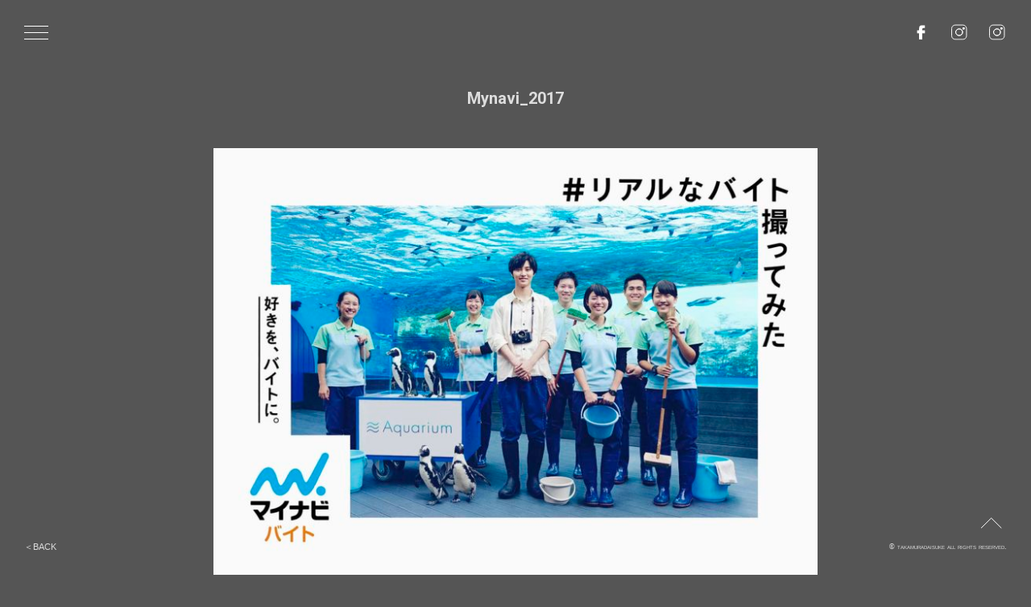

--- FILE ---
content_type: text/html; charset=UTF-8
request_url: https://takamuradaisuke.com/advertisement/mynavi_2017/
body_size: 9678
content:
<!DOCTYPE html>
<html lang="ja">


<head>

    <title>TAKAMURADAISUKE | Mynavi_2017</title>

    <meta name="description" content="フォトグラファー/カメラマン、TAKAMURADAISUKE｜タカムラダイスケの公式サイト。広告や水中撮影の写真をご紹介。パーソナルワークは「半LOVE」「OCCULT」。近年は水中撮影にも注力している。" />
    <meta name="keywords" content="写真家,TAKAMURADAISUKE,タカムラダイスケ,フォトグラファー,カメラマン" />
    <meta name="robots" content="index,follow">
    <meta charset="utf-8">

    <meta http-equiv="content-language" content="ja">

    <!--ogp-->

    <meta property="og:title" content="フォトグラファー/カメラマン、TAKAMURADAISUKE｜タカムラダイスケの公式サイト。広告や水中撮影の写真をご紹介。パーソナルワークは「半LOVE」「OCCULT」。近年は水中撮影にも注力している。" />
    <meta property="og:type" content="website" />
    <meta property="og:url" content="http://www.takamuradaisuke.com" />
    <meta property="og:image" content="http://www.takamuradaisuke.com/images/og_tham.jpg" />
    <meta property="og:site_name" content="フォトグラファー/カメラマン、TAKAMURADAISUKE｜タカムラダイスケの公式サイト。広告や水中撮影の写真をご紹介。パーソナルワークは「半LOVE」「OCCULT」。近年は水中撮影にも注力している。" />
    <meta property="og:description" content="フォトグラファー/カメラマン、TAKAMURADAISUKE｜タカムラダイスケの公式サイト。広告や水中撮影の写真をご紹介。パーソナルワークは「半LOVE」「OCCULT」。近年は水中撮影にも注力している。" />
    <meta property="fb:app_id" content="257406104664712">
    <meta name="twitter:card" content="summary">

    <!-- Google Tag Manager -->
    <script>
        (function(w, d, s, l, i) {
            w[l] = w[l] || [];
            w[l].push({
                'gtm.start': new Date().getTime(),
                event: 'gtm.js'
            });
            var f = d.getElementsByTagName(s)[0],
                j = d.createElement(s),
                dl = l != 'dataLayer' ? '&l=' + l : '';
            j.async = true;
            j.src =
                'https://www.googletagmanager.com/gtm.js?id=' + i + dl;
            f.parentNode.insertBefore(j, f);
        })(window, document, 'script', 'dataLayer', 'GTM-KG2BBQJ');
    </script>
    <!-- End Google Tag Manager -->

    <!--GA-->
    <script>
        (function(i, s, o, g, r, a, m) {
            i['GoogleAnalyticsObject'] = r;
            i[r] = i[r] || function() {
                (i[r].q = i[r].q || []).push(arguments)
            }, i[r].l = 1 * new Date();
            a = s.createElement(o),
                m = s.getElementsByTagName(o)[0];
            a.async = 1;
            a.src = g;
            m.parentNode.insertBefore(a, m)
        })(window, document, 'script', 'https://www.google-analytics.com/analytics.js', 'ga');

        ga('create', 'UA-101543931-1', 'auto');
        ga('send', 'pageview');
    </script>

    <!--css-->

    <link rel="stylesheet" href="https://takamuradaisuke.com/wpnew/wp-content/themes/takamura/common/css/drawer.css" />
    <link rel="stylesheet" href="https://takamuradaisuke.com/wpnew/wp-content/themes/takamura/common/css/common.css" />
                                <link rel="stylesheet" href="https://takamuradaisuke.com/wpnew/wp-content/themes/takamura/common/css/piclayout.css" />
                        <!--favicon-->
    <link rel="shortcut icon" href="https://takamuradaisuke.com/wpnew/wp-content/themes/takamura/common/images/favicon.ico">

    <!--googleフォント-->

    <link href="https://fonts.googleapis.com/css?family=Roboto:700" rel="stylesheet">


    <meta name='robots' content='max-image-preview:large' />
<link rel="alternate" title="oEmbed (JSON)" type="application/json+oembed" href="https://takamuradaisuke.com/wp-json/oembed/1.0/embed?url=https%3A%2F%2Ftakamuradaisuke.com%2Fadvertisement%2Fmynavi_2017%2F" />
<link rel="alternate" title="oEmbed (XML)" type="text/xml+oembed" href="https://takamuradaisuke.com/wp-json/oembed/1.0/embed?url=https%3A%2F%2Ftakamuradaisuke.com%2Fadvertisement%2Fmynavi_2017%2F&#038;format=xml" />
<style id='wp-img-auto-sizes-contain-inline-css' type='text/css'>
img:is([sizes=auto i],[sizes^="auto," i]){contain-intrinsic-size:3000px 1500px}
/*# sourceURL=wp-img-auto-sizes-contain-inline-css */
</style>
<style id='wp-emoji-styles-inline-css' type='text/css'>

	img.wp-smiley, img.emoji {
		display: inline !important;
		border: none !important;
		box-shadow: none !important;
		height: 1em !important;
		width: 1em !important;
		margin: 0 0.07em !important;
		vertical-align: -0.1em !important;
		background: none !important;
		padding: 0 !important;
	}
/*# sourceURL=wp-emoji-styles-inline-css */
</style>
<style id='wp-block-library-inline-css' type='text/css'>
:root{--wp-block-synced-color:#7a00df;--wp-block-synced-color--rgb:122,0,223;--wp-bound-block-color:var(--wp-block-synced-color);--wp-editor-canvas-background:#ddd;--wp-admin-theme-color:#007cba;--wp-admin-theme-color--rgb:0,124,186;--wp-admin-theme-color-darker-10:#006ba1;--wp-admin-theme-color-darker-10--rgb:0,107,160.5;--wp-admin-theme-color-darker-20:#005a87;--wp-admin-theme-color-darker-20--rgb:0,90,135;--wp-admin-border-width-focus:2px}@media (min-resolution:192dpi){:root{--wp-admin-border-width-focus:1.5px}}.wp-element-button{cursor:pointer}:root .has-very-light-gray-background-color{background-color:#eee}:root .has-very-dark-gray-background-color{background-color:#313131}:root .has-very-light-gray-color{color:#eee}:root .has-very-dark-gray-color{color:#313131}:root .has-vivid-green-cyan-to-vivid-cyan-blue-gradient-background{background:linear-gradient(135deg,#00d084,#0693e3)}:root .has-purple-crush-gradient-background{background:linear-gradient(135deg,#34e2e4,#4721fb 50%,#ab1dfe)}:root .has-hazy-dawn-gradient-background{background:linear-gradient(135deg,#faaca8,#dad0ec)}:root .has-subdued-olive-gradient-background{background:linear-gradient(135deg,#fafae1,#67a671)}:root .has-atomic-cream-gradient-background{background:linear-gradient(135deg,#fdd79a,#004a59)}:root .has-nightshade-gradient-background{background:linear-gradient(135deg,#330968,#31cdcf)}:root .has-midnight-gradient-background{background:linear-gradient(135deg,#020381,#2874fc)}:root{--wp--preset--font-size--normal:16px;--wp--preset--font-size--huge:42px}.has-regular-font-size{font-size:1em}.has-larger-font-size{font-size:2.625em}.has-normal-font-size{font-size:var(--wp--preset--font-size--normal)}.has-huge-font-size{font-size:var(--wp--preset--font-size--huge)}.has-text-align-center{text-align:center}.has-text-align-left{text-align:left}.has-text-align-right{text-align:right}.has-fit-text{white-space:nowrap!important}#end-resizable-editor-section{display:none}.aligncenter{clear:both}.items-justified-left{justify-content:flex-start}.items-justified-center{justify-content:center}.items-justified-right{justify-content:flex-end}.items-justified-space-between{justify-content:space-between}.screen-reader-text{border:0;clip-path:inset(50%);height:1px;margin:-1px;overflow:hidden;padding:0;position:absolute;width:1px;word-wrap:normal!important}.screen-reader-text:focus{background-color:#ddd;clip-path:none;color:#444;display:block;font-size:1em;height:auto;left:5px;line-height:normal;padding:15px 23px 14px;text-decoration:none;top:5px;width:auto;z-index:100000}html :where(.has-border-color){border-style:solid}html :where([style*=border-top-color]){border-top-style:solid}html :where([style*=border-right-color]){border-right-style:solid}html :where([style*=border-bottom-color]){border-bottom-style:solid}html :where([style*=border-left-color]){border-left-style:solid}html :where([style*=border-width]){border-style:solid}html :where([style*=border-top-width]){border-top-style:solid}html :where([style*=border-right-width]){border-right-style:solid}html :where([style*=border-bottom-width]){border-bottom-style:solid}html :where([style*=border-left-width]){border-left-style:solid}html :where(img[class*=wp-image-]){height:auto;max-width:100%}:where(figure){margin:0 0 1em}html :where(.is-position-sticky){--wp-admin--admin-bar--position-offset:var(--wp-admin--admin-bar--height,0px)}@media screen and (max-width:600px){html :where(.is-position-sticky){--wp-admin--admin-bar--position-offset:0px}}

/*# sourceURL=wp-block-library-inline-css */
</style><style id='wp-block-image-inline-css' type='text/css'>
.wp-block-image>a,.wp-block-image>figure>a{display:inline-block}.wp-block-image img{box-sizing:border-box;height:auto;max-width:100%;vertical-align:bottom}@media not (prefers-reduced-motion){.wp-block-image img.hide{visibility:hidden}.wp-block-image img.show{animation:show-content-image .4s}}.wp-block-image[style*=border-radius] img,.wp-block-image[style*=border-radius]>a{border-radius:inherit}.wp-block-image.has-custom-border img{box-sizing:border-box}.wp-block-image.aligncenter{text-align:center}.wp-block-image.alignfull>a,.wp-block-image.alignwide>a{width:100%}.wp-block-image.alignfull img,.wp-block-image.alignwide img{height:auto;width:100%}.wp-block-image .aligncenter,.wp-block-image .alignleft,.wp-block-image .alignright,.wp-block-image.aligncenter,.wp-block-image.alignleft,.wp-block-image.alignright{display:table}.wp-block-image .aligncenter>figcaption,.wp-block-image .alignleft>figcaption,.wp-block-image .alignright>figcaption,.wp-block-image.aligncenter>figcaption,.wp-block-image.alignleft>figcaption,.wp-block-image.alignright>figcaption{caption-side:bottom;display:table-caption}.wp-block-image .alignleft{float:left;margin:.5em 1em .5em 0}.wp-block-image .alignright{float:right;margin:.5em 0 .5em 1em}.wp-block-image .aligncenter{margin-left:auto;margin-right:auto}.wp-block-image :where(figcaption){margin-bottom:1em;margin-top:.5em}.wp-block-image.is-style-circle-mask img{border-radius:9999px}@supports ((-webkit-mask-image:none) or (mask-image:none)) or (-webkit-mask-image:none){.wp-block-image.is-style-circle-mask img{border-radius:0;-webkit-mask-image:url('data:image/svg+xml;utf8,<svg viewBox="0 0 100 100" xmlns="http://www.w3.org/2000/svg"><circle cx="50" cy="50" r="50"/></svg>');mask-image:url('data:image/svg+xml;utf8,<svg viewBox="0 0 100 100" xmlns="http://www.w3.org/2000/svg"><circle cx="50" cy="50" r="50"/></svg>');mask-mode:alpha;-webkit-mask-position:center;mask-position:center;-webkit-mask-repeat:no-repeat;mask-repeat:no-repeat;-webkit-mask-size:contain;mask-size:contain}}:root :where(.wp-block-image.is-style-rounded img,.wp-block-image .is-style-rounded img){border-radius:9999px}.wp-block-image figure{margin:0}.wp-lightbox-container{display:flex;flex-direction:column;position:relative}.wp-lightbox-container img{cursor:zoom-in}.wp-lightbox-container img:hover+button{opacity:1}.wp-lightbox-container button{align-items:center;backdrop-filter:blur(16px) saturate(180%);background-color:#5a5a5a40;border:none;border-radius:4px;cursor:zoom-in;display:flex;height:20px;justify-content:center;opacity:0;padding:0;position:absolute;right:16px;text-align:center;top:16px;width:20px;z-index:100}@media not (prefers-reduced-motion){.wp-lightbox-container button{transition:opacity .2s ease}}.wp-lightbox-container button:focus-visible{outline:3px auto #5a5a5a40;outline:3px auto -webkit-focus-ring-color;outline-offset:3px}.wp-lightbox-container button:hover{cursor:pointer;opacity:1}.wp-lightbox-container button:focus{opacity:1}.wp-lightbox-container button:focus,.wp-lightbox-container button:hover,.wp-lightbox-container button:not(:hover):not(:active):not(.has-background){background-color:#5a5a5a40;border:none}.wp-lightbox-overlay{box-sizing:border-box;cursor:zoom-out;height:100vh;left:0;overflow:hidden;position:fixed;top:0;visibility:hidden;width:100%;z-index:100000}.wp-lightbox-overlay .close-button{align-items:center;cursor:pointer;display:flex;justify-content:center;min-height:40px;min-width:40px;padding:0;position:absolute;right:calc(env(safe-area-inset-right) + 16px);top:calc(env(safe-area-inset-top) + 16px);z-index:5000000}.wp-lightbox-overlay .close-button:focus,.wp-lightbox-overlay .close-button:hover,.wp-lightbox-overlay .close-button:not(:hover):not(:active):not(.has-background){background:none;border:none}.wp-lightbox-overlay .lightbox-image-container{height:var(--wp--lightbox-container-height);left:50%;overflow:hidden;position:absolute;top:50%;transform:translate(-50%,-50%);transform-origin:top left;width:var(--wp--lightbox-container-width);z-index:9999999999}.wp-lightbox-overlay .wp-block-image{align-items:center;box-sizing:border-box;display:flex;height:100%;justify-content:center;margin:0;position:relative;transform-origin:0 0;width:100%;z-index:3000000}.wp-lightbox-overlay .wp-block-image img{height:var(--wp--lightbox-image-height);min-height:var(--wp--lightbox-image-height);min-width:var(--wp--lightbox-image-width);width:var(--wp--lightbox-image-width)}.wp-lightbox-overlay .wp-block-image figcaption{display:none}.wp-lightbox-overlay button{background:none;border:none}.wp-lightbox-overlay .scrim{background-color:#fff;height:100%;opacity:.9;position:absolute;width:100%;z-index:2000000}.wp-lightbox-overlay.active{visibility:visible}@media not (prefers-reduced-motion){.wp-lightbox-overlay.active{animation:turn-on-visibility .25s both}.wp-lightbox-overlay.active img{animation:turn-on-visibility .35s both}.wp-lightbox-overlay.show-closing-animation:not(.active){animation:turn-off-visibility .35s both}.wp-lightbox-overlay.show-closing-animation:not(.active) img{animation:turn-off-visibility .25s both}.wp-lightbox-overlay.zoom.active{animation:none;opacity:1;visibility:visible}.wp-lightbox-overlay.zoom.active .lightbox-image-container{animation:lightbox-zoom-in .4s}.wp-lightbox-overlay.zoom.active .lightbox-image-container img{animation:none}.wp-lightbox-overlay.zoom.active .scrim{animation:turn-on-visibility .4s forwards}.wp-lightbox-overlay.zoom.show-closing-animation:not(.active){animation:none}.wp-lightbox-overlay.zoom.show-closing-animation:not(.active) .lightbox-image-container{animation:lightbox-zoom-out .4s}.wp-lightbox-overlay.zoom.show-closing-animation:not(.active) .lightbox-image-container img{animation:none}.wp-lightbox-overlay.zoom.show-closing-animation:not(.active) .scrim{animation:turn-off-visibility .4s forwards}}@keyframes show-content-image{0%{visibility:hidden}99%{visibility:hidden}to{visibility:visible}}@keyframes turn-on-visibility{0%{opacity:0}to{opacity:1}}@keyframes turn-off-visibility{0%{opacity:1;visibility:visible}99%{opacity:0;visibility:visible}to{opacity:0;visibility:hidden}}@keyframes lightbox-zoom-in{0%{transform:translate(calc((-100vw + var(--wp--lightbox-scrollbar-width))/2 + var(--wp--lightbox-initial-left-position)),calc(-50vh + var(--wp--lightbox-initial-top-position))) scale(var(--wp--lightbox-scale))}to{transform:translate(-50%,-50%) scale(1)}}@keyframes lightbox-zoom-out{0%{transform:translate(-50%,-50%) scale(1);visibility:visible}99%{visibility:visible}to{transform:translate(calc((-100vw + var(--wp--lightbox-scrollbar-width))/2 + var(--wp--lightbox-initial-left-position)),calc(-50vh + var(--wp--lightbox-initial-top-position))) scale(var(--wp--lightbox-scale));visibility:hidden}}
/*# sourceURL=https://takamuradaisuke.com/wpnew/wp-includes/blocks/image/style.min.css */
</style>
<style id='global-styles-inline-css' type='text/css'>
:root{--wp--preset--aspect-ratio--square: 1;--wp--preset--aspect-ratio--4-3: 4/3;--wp--preset--aspect-ratio--3-4: 3/4;--wp--preset--aspect-ratio--3-2: 3/2;--wp--preset--aspect-ratio--2-3: 2/3;--wp--preset--aspect-ratio--16-9: 16/9;--wp--preset--aspect-ratio--9-16: 9/16;--wp--preset--color--black: #000000;--wp--preset--color--cyan-bluish-gray: #abb8c3;--wp--preset--color--white: #ffffff;--wp--preset--color--pale-pink: #f78da7;--wp--preset--color--vivid-red: #cf2e2e;--wp--preset--color--luminous-vivid-orange: #ff6900;--wp--preset--color--luminous-vivid-amber: #fcb900;--wp--preset--color--light-green-cyan: #7bdcb5;--wp--preset--color--vivid-green-cyan: #00d084;--wp--preset--color--pale-cyan-blue: #8ed1fc;--wp--preset--color--vivid-cyan-blue: #0693e3;--wp--preset--color--vivid-purple: #9b51e0;--wp--preset--gradient--vivid-cyan-blue-to-vivid-purple: linear-gradient(135deg,rgb(6,147,227) 0%,rgb(155,81,224) 100%);--wp--preset--gradient--light-green-cyan-to-vivid-green-cyan: linear-gradient(135deg,rgb(122,220,180) 0%,rgb(0,208,130) 100%);--wp--preset--gradient--luminous-vivid-amber-to-luminous-vivid-orange: linear-gradient(135deg,rgb(252,185,0) 0%,rgb(255,105,0) 100%);--wp--preset--gradient--luminous-vivid-orange-to-vivid-red: linear-gradient(135deg,rgb(255,105,0) 0%,rgb(207,46,46) 100%);--wp--preset--gradient--very-light-gray-to-cyan-bluish-gray: linear-gradient(135deg,rgb(238,238,238) 0%,rgb(169,184,195) 100%);--wp--preset--gradient--cool-to-warm-spectrum: linear-gradient(135deg,rgb(74,234,220) 0%,rgb(151,120,209) 20%,rgb(207,42,186) 40%,rgb(238,44,130) 60%,rgb(251,105,98) 80%,rgb(254,248,76) 100%);--wp--preset--gradient--blush-light-purple: linear-gradient(135deg,rgb(255,206,236) 0%,rgb(152,150,240) 100%);--wp--preset--gradient--blush-bordeaux: linear-gradient(135deg,rgb(254,205,165) 0%,rgb(254,45,45) 50%,rgb(107,0,62) 100%);--wp--preset--gradient--luminous-dusk: linear-gradient(135deg,rgb(255,203,112) 0%,rgb(199,81,192) 50%,rgb(65,88,208) 100%);--wp--preset--gradient--pale-ocean: linear-gradient(135deg,rgb(255,245,203) 0%,rgb(182,227,212) 50%,rgb(51,167,181) 100%);--wp--preset--gradient--electric-grass: linear-gradient(135deg,rgb(202,248,128) 0%,rgb(113,206,126) 100%);--wp--preset--gradient--midnight: linear-gradient(135deg,rgb(2,3,129) 0%,rgb(40,116,252) 100%);--wp--preset--font-size--small: 13px;--wp--preset--font-size--medium: 20px;--wp--preset--font-size--large: 36px;--wp--preset--font-size--x-large: 42px;--wp--preset--spacing--20: 0.44rem;--wp--preset--spacing--30: 0.67rem;--wp--preset--spacing--40: 1rem;--wp--preset--spacing--50: 1.5rem;--wp--preset--spacing--60: 2.25rem;--wp--preset--spacing--70: 3.38rem;--wp--preset--spacing--80: 5.06rem;--wp--preset--shadow--natural: 6px 6px 9px rgba(0, 0, 0, 0.2);--wp--preset--shadow--deep: 12px 12px 50px rgba(0, 0, 0, 0.4);--wp--preset--shadow--sharp: 6px 6px 0px rgba(0, 0, 0, 0.2);--wp--preset--shadow--outlined: 6px 6px 0px -3px rgb(255, 255, 255), 6px 6px rgb(0, 0, 0);--wp--preset--shadow--crisp: 6px 6px 0px rgb(0, 0, 0);}:where(.is-layout-flex){gap: 0.5em;}:where(.is-layout-grid){gap: 0.5em;}body .is-layout-flex{display: flex;}.is-layout-flex{flex-wrap: wrap;align-items: center;}.is-layout-flex > :is(*, div){margin: 0;}body .is-layout-grid{display: grid;}.is-layout-grid > :is(*, div){margin: 0;}:where(.wp-block-columns.is-layout-flex){gap: 2em;}:where(.wp-block-columns.is-layout-grid){gap: 2em;}:where(.wp-block-post-template.is-layout-flex){gap: 1.25em;}:where(.wp-block-post-template.is-layout-grid){gap: 1.25em;}.has-black-color{color: var(--wp--preset--color--black) !important;}.has-cyan-bluish-gray-color{color: var(--wp--preset--color--cyan-bluish-gray) !important;}.has-white-color{color: var(--wp--preset--color--white) !important;}.has-pale-pink-color{color: var(--wp--preset--color--pale-pink) !important;}.has-vivid-red-color{color: var(--wp--preset--color--vivid-red) !important;}.has-luminous-vivid-orange-color{color: var(--wp--preset--color--luminous-vivid-orange) !important;}.has-luminous-vivid-amber-color{color: var(--wp--preset--color--luminous-vivid-amber) !important;}.has-light-green-cyan-color{color: var(--wp--preset--color--light-green-cyan) !important;}.has-vivid-green-cyan-color{color: var(--wp--preset--color--vivid-green-cyan) !important;}.has-pale-cyan-blue-color{color: var(--wp--preset--color--pale-cyan-blue) !important;}.has-vivid-cyan-blue-color{color: var(--wp--preset--color--vivid-cyan-blue) !important;}.has-vivid-purple-color{color: var(--wp--preset--color--vivid-purple) !important;}.has-black-background-color{background-color: var(--wp--preset--color--black) !important;}.has-cyan-bluish-gray-background-color{background-color: var(--wp--preset--color--cyan-bluish-gray) !important;}.has-white-background-color{background-color: var(--wp--preset--color--white) !important;}.has-pale-pink-background-color{background-color: var(--wp--preset--color--pale-pink) !important;}.has-vivid-red-background-color{background-color: var(--wp--preset--color--vivid-red) !important;}.has-luminous-vivid-orange-background-color{background-color: var(--wp--preset--color--luminous-vivid-orange) !important;}.has-luminous-vivid-amber-background-color{background-color: var(--wp--preset--color--luminous-vivid-amber) !important;}.has-light-green-cyan-background-color{background-color: var(--wp--preset--color--light-green-cyan) !important;}.has-vivid-green-cyan-background-color{background-color: var(--wp--preset--color--vivid-green-cyan) !important;}.has-pale-cyan-blue-background-color{background-color: var(--wp--preset--color--pale-cyan-blue) !important;}.has-vivid-cyan-blue-background-color{background-color: var(--wp--preset--color--vivid-cyan-blue) !important;}.has-vivid-purple-background-color{background-color: var(--wp--preset--color--vivid-purple) !important;}.has-black-border-color{border-color: var(--wp--preset--color--black) !important;}.has-cyan-bluish-gray-border-color{border-color: var(--wp--preset--color--cyan-bluish-gray) !important;}.has-white-border-color{border-color: var(--wp--preset--color--white) !important;}.has-pale-pink-border-color{border-color: var(--wp--preset--color--pale-pink) !important;}.has-vivid-red-border-color{border-color: var(--wp--preset--color--vivid-red) !important;}.has-luminous-vivid-orange-border-color{border-color: var(--wp--preset--color--luminous-vivid-orange) !important;}.has-luminous-vivid-amber-border-color{border-color: var(--wp--preset--color--luminous-vivid-amber) !important;}.has-light-green-cyan-border-color{border-color: var(--wp--preset--color--light-green-cyan) !important;}.has-vivid-green-cyan-border-color{border-color: var(--wp--preset--color--vivid-green-cyan) !important;}.has-pale-cyan-blue-border-color{border-color: var(--wp--preset--color--pale-cyan-blue) !important;}.has-vivid-cyan-blue-border-color{border-color: var(--wp--preset--color--vivid-cyan-blue) !important;}.has-vivid-purple-border-color{border-color: var(--wp--preset--color--vivid-purple) !important;}.has-vivid-cyan-blue-to-vivid-purple-gradient-background{background: var(--wp--preset--gradient--vivid-cyan-blue-to-vivid-purple) !important;}.has-light-green-cyan-to-vivid-green-cyan-gradient-background{background: var(--wp--preset--gradient--light-green-cyan-to-vivid-green-cyan) !important;}.has-luminous-vivid-amber-to-luminous-vivid-orange-gradient-background{background: var(--wp--preset--gradient--luminous-vivid-amber-to-luminous-vivid-orange) !important;}.has-luminous-vivid-orange-to-vivid-red-gradient-background{background: var(--wp--preset--gradient--luminous-vivid-orange-to-vivid-red) !important;}.has-very-light-gray-to-cyan-bluish-gray-gradient-background{background: var(--wp--preset--gradient--very-light-gray-to-cyan-bluish-gray) !important;}.has-cool-to-warm-spectrum-gradient-background{background: var(--wp--preset--gradient--cool-to-warm-spectrum) !important;}.has-blush-light-purple-gradient-background{background: var(--wp--preset--gradient--blush-light-purple) !important;}.has-blush-bordeaux-gradient-background{background: var(--wp--preset--gradient--blush-bordeaux) !important;}.has-luminous-dusk-gradient-background{background: var(--wp--preset--gradient--luminous-dusk) !important;}.has-pale-ocean-gradient-background{background: var(--wp--preset--gradient--pale-ocean) !important;}.has-electric-grass-gradient-background{background: var(--wp--preset--gradient--electric-grass) !important;}.has-midnight-gradient-background{background: var(--wp--preset--gradient--midnight) !important;}.has-small-font-size{font-size: var(--wp--preset--font-size--small) !important;}.has-medium-font-size{font-size: var(--wp--preset--font-size--medium) !important;}.has-large-font-size{font-size: var(--wp--preset--font-size--large) !important;}.has-x-large-font-size{font-size: var(--wp--preset--font-size--x-large) !important;}
/*# sourceURL=global-styles-inline-css */
</style>

<style id='classic-theme-styles-inline-css' type='text/css'>
/*! This file is auto-generated */
.wp-block-button__link{color:#fff;background-color:#32373c;border-radius:9999px;box-shadow:none;text-decoration:none;padding:calc(.667em + 2px) calc(1.333em + 2px);font-size:1.125em}.wp-block-file__button{background:#32373c;color:#fff;text-decoration:none}
/*# sourceURL=/wp-includes/css/classic-themes.min.css */
</style>
<script type="text/javascript" src="https://takamuradaisuke.com/wpnew/wp-includes/js/jquery/jquery.min.js?ver=3.7.1" id="jquery-core-js"></script>
<script type="text/javascript" src="https://takamuradaisuke.com/wpnew/wp-includes/js/jquery/jquery-migrate.min.js?ver=3.4.1" id="jquery-migrate-js"></script>
<link rel="https://api.w.org/" href="https://takamuradaisuke.com/wp-json/" /><link rel="alternate" title="JSON" type="application/json" href="https://takamuradaisuke.com/wp-json/wp/v2/advertisement/998" /><link rel="EditURI" type="application/rsd+xml" title="RSD" href="https://takamuradaisuke.com/wpnew/xmlrpc.php?rsd" />
<meta name="generator" content="WordPress 6.9" />
<link rel="canonical" href="https://takamuradaisuke.com/advertisement/mynavi_2017/" />
<link rel='shortlink' href='https://takamuradaisuke.com/?p=998' />
<meta name="generator" content="Site Kit by Google 1.94.0" /><noscript><style>.lazyload[data-src]{display:none !important;}</style></noscript><style>.lazyload{background-image:none !important;}.lazyload:before{background-image:none !important;}</style></head>

<body class="wp-singular advertisement-template-default single single-advertisement postid-998 wp-theme-takamura drawer drawer--left">
<script data-cfasync="false" data-no-defer="1">var ewww_webp_supported=false;</script>
    <!-- Google Tag Manager (noscript) -->
    <noscript><iframe src="https://www.googletagmanager.com/ns.html?id=GTM-KG2BBQJ" height="0" width="0" style="display:none;visibility:hidden"></iframe></noscript>
    <!-- End Google Tag Manager (noscript) -->

    <!-- ハンバーガーボタン -->
    <button type="button" class="drawer-toggle drawer-hamburger">
        <span class="sr-only">toggle navigation</span>
        <span class="drawer-hamburger-icon"></span>
    </button>

    <nav class="drawer-nav">
        <!-- ドロワーメニュー -->
        		<!-- ドロワーメニュー -->
		<ul class="drawer-menu">
						<li>
				<h3 class="text"><a href="https://takamuradaisuke.com/" target="_self">TAKAMURADAISUKE</a></h3>
			</li>
			<li>
				<p class="text"><a href="https://takamuradaisuke.com/category/all/" target="_self">COMMISSION</a></p>
				<ul>
					<li><a class="" href="https://takamuradaisuke.com/category/all/" target="_self">ALL</a></p>
					</li>
					<li><a class="" href="https://takamuradaisuke.com/advertisement/" target="_self">ADVERTISEMENT</a></p>
					</li>
					<li><a class="" href="https://takamuradaisuke.com/landscape2/" target="_self">LANDSCAPE</a></p>
					</li>
					<li><a class="" href="https://takamuradaisuke.com/other/" target="_self">OTHER</a></p>
					</li>
					<!-- <li><a href="/underwater" target="_self">UNDERWATER</a></p></li> -->
					<!-- <li><a href="/password" target="_self">PASSWORD</a></p>
					</li>
					<li><a class="" href="movie/" target="_self">MOVIE</a></p>
					</li> -->
				</ul>
			</li>
			<li>
				<p class="text"><a href="https://takamuradaisuke.com//personal" target="_self">PERSONAL</a></p>
			</li>
			<li>
				<p class="text"><a href="https://takamuradaisuke.com//profile" target="_self">PROFILE</a></p>
			</li>
			<li>
				<p class="text"><a href="mailto:info@takamuradaisuke.com" target="_blank">CONTACT</a></p>
			</li>
			<li>
				<p class="text"><a href="https://takamuradaisuke.com/wpnew/wp-content/uploads/2023/03/shadow.pdf" target="_blank">SHADOW</a></p>
			</li>


		</ul>        <div class="sns">
    <ul>
        <li><a href="https://www.facebook.com/takamurad" target="_blank"><img src="[data-uri]" alt="facebook" data-src="https://takamuradaisuke.com/wpnew/wp-content/themes/takamura/common/images/facebook_logo.svg" decoding="async" class="lazyload"><noscript><img src="https://takamuradaisuke.com/wpnew/wp-content/themes/takamura/common/images/facebook_logo.svg" alt="facebook" data-eio="l"></noscript></a></li>
        <li><a href="https://www.instagram.com/takamuradaisuke_/" target="_blank"><img src="[data-uri]" alt="instagram" data-src="https://takamuradaisuke.com/wpnew/wp-content/themes/takamura/common/images/instagram_logo.svg" decoding="async" class="lazyload"><noscript><img src="https://takamuradaisuke.com/wpnew/wp-content/themes/takamura/common/images/instagram_logo.svg" alt="instagram" data-eio="l"></noscript></a></li>
        <li><a href="https://www.instagram.com/takamuradaisuke.photo/" target="_blank"><img src="[data-uri]" alt="instagram" data-src="https://takamuradaisuke.com/wpnew/wp-content/themes/takamura/common/images/instagram_logo.svg" decoding="async" class="lazyload"><noscript><img src="https://takamuradaisuke.com/wpnew/wp-content/themes/takamura/common/images/instagram_logo.svg" alt="instagram" data-eio="l"></noscript></a></li>
        <!-- <li><a href="https://twitter.com/takamuradaisuk" target="_blank"><img src="[data-uri]" alt="twitter" data-src="http://images/twitter_logo.svg" decoding="async" class="lazyload"><noscript><img src="images/twitter_logo.svg" alt="twitter" data-eio="l"></noscript></a></li> -->
    </ul>
</div><!-- /sns -->    </nav>


    <section>


        <div id="container">

            <article>
                <header>
                    <div id="header">

                        <div class="sns">
    <ul>
        <li><a href="https://www.facebook.com/takamurad" target="_blank"><img src="[data-uri]" alt="facebook" data-src="https://takamuradaisuke.com/wpnew/wp-content/themes/takamura/common/images/facebook_logo.svg" decoding="async" class="lazyload"><noscript><img src="https://takamuradaisuke.com/wpnew/wp-content/themes/takamura/common/images/facebook_logo.svg" alt="facebook" data-eio="l"></noscript></a></li>
        <li><a href="https://www.instagram.com/takamuradaisuke_/" target="_blank"><img src="[data-uri]" alt="instagram" data-src="https://takamuradaisuke.com/wpnew/wp-content/themes/takamura/common/images/instagram_logo.svg" decoding="async" class="lazyload"><noscript><img src="https://takamuradaisuke.com/wpnew/wp-content/themes/takamura/common/images/instagram_logo.svg" alt="instagram" data-eio="l"></noscript></a></li>
        <li><a href="https://www.instagram.com/takamuradaisuke.photo/" target="_blank"><img src="[data-uri]" alt="instagram" data-src="https://takamuradaisuke.com/wpnew/wp-content/themes/takamura/common/images/instagram_logo.svg" decoding="async" class="lazyload"><noscript><img src="https://takamuradaisuke.com/wpnew/wp-content/themes/takamura/common/images/instagram_logo.svg" alt="instagram" data-eio="l"></noscript></a></li>
        <!-- <li><a href="https://twitter.com/takamuradaisuk" target="_blank"><img src="[data-uri]" alt="twitter" data-src="http://images/twitter_logo.svg" decoding="async" class="lazyload"><noscript><img src="images/twitter_logo.svg" alt="twitter" data-eio="l"></noscript></a></li> -->
    </ul>
</div><!-- /sns -->
                    </div><!-- /header -->
                </header>
<main>
    <div id="main" align="center">

        <!-- <h1><a href="/" target="_self">TAKAMURADAISUKE</a></h1> -->


        
        <div id="main_pic">


                                <h2 class="ttl">Mynavi_2017</h2>
                    
<figure class="wp-block-image size-large"><img fetchpriority="high" decoding="async" width="1024" height="724" src="[data-uri]" alt="" class="wp-image-475 lazyload"   data-src="https://takamuradaisuke.com/wpnew/wp-content/uploads/2021/11/â1708_Mynavi_1-1-1024x724.jpg" data-srcset="https://takamuradaisuke.com/wpnew/wp-content/uploads/2021/11/â1708_Mynavi_1-1-1024x724.jpg 1024w, https://takamuradaisuke.com/wpnew/wp-content/uploads/2021/11/â1708_Mynavi_1-1-300x212.jpg 300w, https://takamuradaisuke.com/wpnew/wp-content/uploads/2021/11/â1708_Mynavi_1-1-768x543.jpg 768w, https://takamuradaisuke.com/wpnew/wp-content/uploads/2021/11/â1708_Mynavi_1-1.jpg 1460w" data-sizes="auto" /><noscript><img fetchpriority="high" decoding="async" width="1024" height="724" src="https://takamuradaisuke.com/wpnew/wp-content/uploads/2021/11/â1708_Mynavi_1-1-1024x724.jpg" alt="" class="wp-image-475" srcset="https://takamuradaisuke.com/wpnew/wp-content/uploads/2021/11/â1708_Mynavi_1-1-1024x724.jpg 1024w, https://takamuradaisuke.com/wpnew/wp-content/uploads/2021/11/â1708_Mynavi_1-1-300x212.jpg 300w, https://takamuradaisuke.com/wpnew/wp-content/uploads/2021/11/â1708_Mynavi_1-1-768x543.jpg 768w, https://takamuradaisuke.com/wpnew/wp-content/uploads/2021/11/â1708_Mynavi_1-1.jpg 1460w" sizes="(max-width: 1024px) 100vw, 1024px" data-eio="l" /></noscript></figure>



<figure class="wp-block-image size-large"><img decoding="async" width="1024" height="724" src="[data-uri]" alt="" class="wp-image-476 lazyload"   data-src="https://takamuradaisuke.com/wpnew/wp-content/uploads/2021/11/â1708_Mynavi_2-1-1024x724.jpg" data-srcset="https://takamuradaisuke.com/wpnew/wp-content/uploads/2021/11/â1708_Mynavi_2-1-1024x724.jpg 1024w, https://takamuradaisuke.com/wpnew/wp-content/uploads/2021/11/â1708_Mynavi_2-1-300x212.jpg 300w, https://takamuradaisuke.com/wpnew/wp-content/uploads/2021/11/â1708_Mynavi_2-1-768x543.jpg 768w, https://takamuradaisuke.com/wpnew/wp-content/uploads/2021/11/â1708_Mynavi_2-1.jpg 1460w" data-sizes="auto" /><noscript><img decoding="async" width="1024" height="724" src="https://takamuradaisuke.com/wpnew/wp-content/uploads/2021/11/â1708_Mynavi_2-1-1024x724.jpg" alt="" class="wp-image-476" srcset="https://takamuradaisuke.com/wpnew/wp-content/uploads/2021/11/â1708_Mynavi_2-1-1024x724.jpg 1024w, https://takamuradaisuke.com/wpnew/wp-content/uploads/2021/11/â1708_Mynavi_2-1-300x212.jpg 300w, https://takamuradaisuke.com/wpnew/wp-content/uploads/2021/11/â1708_Mynavi_2-1-768x543.jpg 768w, https://takamuradaisuke.com/wpnew/wp-content/uploads/2021/11/â1708_Mynavi_2-1.jpg 1460w" sizes="(max-width: 1024px) 100vw, 1024px" data-eio="l" /></noscript></figure>



<figure class="wp-block-image size-large"><img decoding="async" width="1024" height="724" src="[data-uri]" alt="" class="wp-image-477 lazyload"   data-src="https://takamuradaisuke.com/wpnew/wp-content/uploads/2021/11/â1708_Mynavi_3-1-1024x724.jpg" data-srcset="https://takamuradaisuke.com/wpnew/wp-content/uploads/2021/11/â1708_Mynavi_3-1-1024x724.jpg 1024w, https://takamuradaisuke.com/wpnew/wp-content/uploads/2021/11/â1708_Mynavi_3-1-300x212.jpg 300w, https://takamuradaisuke.com/wpnew/wp-content/uploads/2021/11/â1708_Mynavi_3-1-768x543.jpg 768w, https://takamuradaisuke.com/wpnew/wp-content/uploads/2021/11/â1708_Mynavi_3-1.jpg 1460w" data-sizes="auto" /><noscript><img decoding="async" width="1024" height="724" src="https://takamuradaisuke.com/wpnew/wp-content/uploads/2021/11/â1708_Mynavi_3-1-1024x724.jpg" alt="" class="wp-image-477" srcset="https://takamuradaisuke.com/wpnew/wp-content/uploads/2021/11/â1708_Mynavi_3-1-1024x724.jpg 1024w, https://takamuradaisuke.com/wpnew/wp-content/uploads/2021/11/â1708_Mynavi_3-1-300x212.jpg 300w, https://takamuradaisuke.com/wpnew/wp-content/uploads/2021/11/â1708_Mynavi_3-1-768x543.jpg 768w, https://takamuradaisuke.com/wpnew/wp-content/uploads/2021/11/â1708_Mynavi_3-1.jpg 1460w" sizes="(max-width: 1024px) 100vw, 1024px" data-eio="l" /></noscript></figure>



<figure class="wp-block-image size-large"><img decoding="async" width="1024" height="724" src="[data-uri]" alt="" class="wp-image-478 lazyload"   data-src="https://takamuradaisuke.com/wpnew/wp-content/uploads/2021/11/â1708_Mynavi_4-1-1024x724.jpg" data-srcset="https://takamuradaisuke.com/wpnew/wp-content/uploads/2021/11/â1708_Mynavi_4-1-1024x724.jpg 1024w, https://takamuradaisuke.com/wpnew/wp-content/uploads/2021/11/â1708_Mynavi_4-1-300x212.jpg 300w, https://takamuradaisuke.com/wpnew/wp-content/uploads/2021/11/â1708_Mynavi_4-1-768x543.jpg 768w, https://takamuradaisuke.com/wpnew/wp-content/uploads/2021/11/â1708_Mynavi_4-1.jpg 1460w" data-sizes="auto" /><noscript><img decoding="async" width="1024" height="724" src="https://takamuradaisuke.com/wpnew/wp-content/uploads/2021/11/â1708_Mynavi_4-1-1024x724.jpg" alt="" class="wp-image-478" srcset="https://takamuradaisuke.com/wpnew/wp-content/uploads/2021/11/â1708_Mynavi_4-1-1024x724.jpg 1024w, https://takamuradaisuke.com/wpnew/wp-content/uploads/2021/11/â1708_Mynavi_4-1-300x212.jpg 300w, https://takamuradaisuke.com/wpnew/wp-content/uploads/2021/11/â1708_Mynavi_4-1-768x543.jpg 768w, https://takamuradaisuke.com/wpnew/wp-content/uploads/2021/11/â1708_Mynavi_4-1.jpg 1460w" sizes="(max-width: 1024px) 100vw, 1024px" data-eio="l" /></noscript></figure>
                                            <p id="pageTop">
        <a href="#">
            <img src="[data-uri]" data-src="https://takamuradaisuke.com/wpnew/wp-content/themes/takamura/common/images/bt_top.svg" decoding="async" class="lazyload"><noscript><img src="https://takamuradaisuke.com/wpnew/wp-content/themes/takamura/common/images/bt_top.svg" data-eio="l"></noscript>
        </a>
    </p>


    <p id="pageback">
        <a href="javascript:history.back()" target="_self">

            ＜BACK

        </a>
    </p>


    </div>
    <!--/main_pic-->
    </div><!-- /main -->
    </main>
<footer>
    <div id="footer">
        <p>&copy; takamuradaisuke all rights reserved.</p>
    </div>
</footer>
</article>
</div>
<!--/container-->
</section>


<!-- <script src="http://ajax.googleapis.com/ajax/libs/jquery/1.11.1/jquery.min.js"></script> -->
<script src="https://code.jquery.com/jquery-1.12.4.min.js" integrity="sha256-ZosEbRLbNQzLpnKIkEdrPv7lOy9C27hHQ+Xp8a4MxAQ=" crossorigin="anonymous"></script>
<script src="https://code.jquery.com/jquery-3.6.0.min.js" integrity="sha256-/xUj+3OJU5yExlq6GSYGSHk7tPXikynS7ogEvDej/m4=" crossorigin="anonymous"></script>
<!--drawer-->
<script src="https://takamuradaisuke.com/wpnew/wp-content/themes/takamura/common/js/iscroll.js"></script>
<script src="https://cdnjs.cloudflare.com/ajax/libs/drawer/3.1.0/js/drawer.min.js"></script>



<!-- 写真の数によってbackをだし分ける -->

<!-- jQuery Lazyload-->
<script src="https://takamuradaisuke.com/wpnew/wp-content/themes/takamura/common/js/jquery.lazyload.js"></script>
<script>
    $(document).ready(function() {
        $('.drawer').drawer();
    });
</script>

<script>
    //lazyloadの初期化
    $(document).ready(function() {
        $("img.lazy").lazyload({
            effect: "fadeIn"
        });
    });
</script>
<script>
    $('input').on('click', function(event) {
        $('[name="post_password"]').focus();
    });
    $('.ps_overlay').on('click', function(event) {
        $('[name="post_password"]').blur();
        console.log('A');
    });
</script>
<script type="speculationrules">
{"prefetch":[{"source":"document","where":{"and":[{"href_matches":"/*"},{"not":{"href_matches":["/wpnew/wp-*.php","/wpnew/wp-admin/*","/wpnew/wp-content/uploads/*","/wpnew/wp-content/*","/wpnew/wp-content/plugins/*","/wpnew/wp-content/themes/takamura/*","/*\\?(.+)"]}},{"not":{"selector_matches":"a[rel~=\"nofollow\"]"}},{"not":{"selector_matches":".no-prefetch, .no-prefetch a"}}]},"eagerness":"conservative"}]}
</script>
<script type="text/javascript" id="eio-lazy-load-js-before">
/* <![CDATA[ */
var eio_lazy_vars = {"exactdn_domain":"","skip_autoscale":0,"threshold":0};
//# sourceURL=eio-lazy-load-js-before
/* ]]> */
</script>
<script type="text/javascript" src="https://takamuradaisuke.com/wpnew/wp-content/plugins/ewww-image-optimizer/includes/lazysizes.min.js?ver=693" id="eio-lazy-load-js"></script>
<script id="wp-emoji-settings" type="application/json">
{"baseUrl":"https://s.w.org/images/core/emoji/17.0.2/72x72/","ext":".png","svgUrl":"https://s.w.org/images/core/emoji/17.0.2/svg/","svgExt":".svg","source":{"concatemoji":"https://takamuradaisuke.com/wpnew/wp-includes/js/wp-emoji-release.min.js?ver=6.9"}}
</script>
<script type="module">
/* <![CDATA[ */
/*! This file is auto-generated */
const a=JSON.parse(document.getElementById("wp-emoji-settings").textContent),o=(window._wpemojiSettings=a,"wpEmojiSettingsSupports"),s=["flag","emoji"];function i(e){try{var t={supportTests:e,timestamp:(new Date).valueOf()};sessionStorage.setItem(o,JSON.stringify(t))}catch(e){}}function c(e,t,n){e.clearRect(0,0,e.canvas.width,e.canvas.height),e.fillText(t,0,0);t=new Uint32Array(e.getImageData(0,0,e.canvas.width,e.canvas.height).data);e.clearRect(0,0,e.canvas.width,e.canvas.height),e.fillText(n,0,0);const a=new Uint32Array(e.getImageData(0,0,e.canvas.width,e.canvas.height).data);return t.every((e,t)=>e===a[t])}function p(e,t){e.clearRect(0,0,e.canvas.width,e.canvas.height),e.fillText(t,0,0);var n=e.getImageData(16,16,1,1);for(let e=0;e<n.data.length;e++)if(0!==n.data[e])return!1;return!0}function u(e,t,n,a){switch(t){case"flag":return n(e,"\ud83c\udff3\ufe0f\u200d\u26a7\ufe0f","\ud83c\udff3\ufe0f\u200b\u26a7\ufe0f")?!1:!n(e,"\ud83c\udde8\ud83c\uddf6","\ud83c\udde8\u200b\ud83c\uddf6")&&!n(e,"\ud83c\udff4\udb40\udc67\udb40\udc62\udb40\udc65\udb40\udc6e\udb40\udc67\udb40\udc7f","\ud83c\udff4\u200b\udb40\udc67\u200b\udb40\udc62\u200b\udb40\udc65\u200b\udb40\udc6e\u200b\udb40\udc67\u200b\udb40\udc7f");case"emoji":return!a(e,"\ud83e\u1fac8")}return!1}function f(e,t,n,a){let r;const o=(r="undefined"!=typeof WorkerGlobalScope&&self instanceof WorkerGlobalScope?new OffscreenCanvas(300,150):document.createElement("canvas")).getContext("2d",{willReadFrequently:!0}),s=(o.textBaseline="top",o.font="600 32px Arial",{});return e.forEach(e=>{s[e]=t(o,e,n,a)}),s}function r(e){var t=document.createElement("script");t.src=e,t.defer=!0,document.head.appendChild(t)}a.supports={everything:!0,everythingExceptFlag:!0},new Promise(t=>{let n=function(){try{var e=JSON.parse(sessionStorage.getItem(o));if("object"==typeof e&&"number"==typeof e.timestamp&&(new Date).valueOf()<e.timestamp+604800&&"object"==typeof e.supportTests)return e.supportTests}catch(e){}return null}();if(!n){if("undefined"!=typeof Worker&&"undefined"!=typeof OffscreenCanvas&&"undefined"!=typeof URL&&URL.createObjectURL&&"undefined"!=typeof Blob)try{var e="postMessage("+f.toString()+"("+[JSON.stringify(s),u.toString(),c.toString(),p.toString()].join(",")+"));",a=new Blob([e],{type:"text/javascript"});const r=new Worker(URL.createObjectURL(a),{name:"wpTestEmojiSupports"});return void(r.onmessage=e=>{i(n=e.data),r.terminate(),t(n)})}catch(e){}i(n=f(s,u,c,p))}t(n)}).then(e=>{for(const n in e)a.supports[n]=e[n],a.supports.everything=a.supports.everything&&a.supports[n],"flag"!==n&&(a.supports.everythingExceptFlag=a.supports.everythingExceptFlag&&a.supports[n]);var t;a.supports.everythingExceptFlag=a.supports.everythingExceptFlag&&!a.supports.flag,a.supports.everything||((t=a.source||{}).concatemoji?r(t.concatemoji):t.wpemoji&&t.twemoji&&(r(t.twemoji),r(t.wpemoji)))});
//# sourceURL=https://takamuradaisuke.com/wpnew/wp-includes/js/wp-emoji-loader.min.js
/* ]]> */
</script>
</body>
<!-- jQuery -->



</html>

--- FILE ---
content_type: text/css
request_url: https://takamuradaisuke.com/wpnew/wp-content/themes/takamura/common/css/drawer.css
body_size: 2376
content:
/*!
 * jquery-drawer v3.2.2
 * Flexible drawer menu using jQuery, iScroll and CSS.
 * http://git.blivesta.com/drawer
 * License : MIT
 * Author : blivesta <design@blivesta.com> (http://blivesta.com/)
 */

/*!------------------------------------*\
    Base
    \*!------------------------------------*/

.drawer-open {
  overflow: hidden !important;
}

/**************
## メニューの背景とか大きさとか ##
**************/

.drawer-nav {
  position: fixed;
  z-index: 101;
  top: 0;
  overflow: hidden;
  width: 285px;
  height: 100%;

  background-color: #333;
}

.drawer-menu {
  margin-top: 80px;
}

.drawer-nav .sns {
  margin: 25px 0px 0px 25px;
}

.drawer-menu li {
  margin-top: 30px;
}

.drawer-nav .sns li {
  list-style-type: none;
  display: inline-block;

  margin-right: 30px;
  width: 27px;
  height: 18px;
}

/**************
## メニューの余白 ##
**************/

.drawer-menu {
  margin-left: 30px;
  padding: 0;
  list-style: none;
}

/*!------------------------------------*\
    Left
    \*!------------------------------------*/

.drawer--left .drawer-nav {
  left: -285px;
  -webkit-transition: left 0.6s cubic-bezier(0.19, 1, 0.22, 1);
  transition: left 0.6s cubic-bezier(0.19, 1, 0.22, 1);
}

.drawer--left.drawer-open .drawer-nav,
.drawer--left .drawer-hamburger,
.drawer--left.drawer-open .drawer-navbar .drawer-hamburger {
  left: 0;
}

.drawer--left.drawer-open .drawer-hamburger {
  left: -6px;
}

/*!------------------------------------*\
    Hamburger
    \*!------------------------------------*/

/**************
## クリッカブル領域 ##
**************/

.drawer-hamburger {
  position: fixed;
  z-index: 104;
  top: 0;
  display: block;
  box-sizing: content-box;
  width: 3rem;
  padding: 0;
  padding-top: 0px;
  padding-right: 0.75rem;
  padding-bottom: 30px;
  padding-left: 30px;
  -webkit-transition: all 0.6s cubic-bezier(0.19, 1, 0.22, 1);
  transition: all 0.6s cubic-bezier(0.19, 1, 0.22, 1);
  -webkit-transform: translate3d(0, 0, 0);
  transform: translate3d(0, 0, 0);
  border: 0;
  outline: 0;
  background-color: transparent;
}

/**************
## クリッカブル領域ホバー時 ##
**************/

.drawer-hamburger:hover {
  cursor: pointer;
}

/**************
## ボーダーの位置 ##
**************/

.drawer-hamburger-icon {
  position: relative;
  display: block;
  margin-top: 40px;
}

/**************
## ボーダーデザイン ##
**************/

.drawer-hamburger-icon,
.drawer-hamburger-icon:before,
.drawer-hamburger-icon:after {
  width: 100%;
  height: 1px;
  -webkit-transition: all 0.6s cubic-bezier(0.19, 1, 0.22, 1);
  transition: all 0.6s cubic-bezier(0.19, 1, 0.22, 1);
  background-color: #fff;
}

/**************
## ボーダー間隔 ##
**************/

.drawer-hamburger-icon:before,
.drawer-hamburger-icon:after {
  position: absolute;
  top: -8px;
  left: 0;
  content: " ";
}

.drawer-hamburger-icon:after {
  top: 8px;
}

/**************
## Xのとき、真ん中ボーダーを消す ##
**************/

.drawer-open .drawer-hamburger-icon {
  background-color: transparent;
}

/**************
## Xのとき、上下ボーダーの位置 ##
**************/

.drawer-open .drawer-hamburger-icon:before,
.drawer-open .drawer-hamburger-icon:after {
  top: 0;
}

.drawer-open .drawer-hamburger-icon:before {
  -webkit-transform: rotate(45deg);
  transform: rotate(45deg);
}

.drawer-open .drawer-hamburger-icon:after {
  -webkit-transform: rotate(-45deg);
  transform: rotate(-45deg);
}

/*!------------------------------------*\
    for SP
    \*!------------------------------------*/

@media only screen and (min-device-width: 0px) and (max-device-width: 639px) {
  /**************
## メニューの背景とか大きさとか ##
**************/
  .drawer-nav {
    position: fixed;
    z-index: 101;
    top: 0;
    overflow: hidden;
    width: 85%;
    height: 100%;

    background-color: #333;
  }

  .drawer-menu {
    margin-top: 240px;
  }

  .drawer-nav .sns {
    margin-left: 60px;
  }

  .drawer-menu li {
    margin-top: 40px;
  }

  .drawer-nav .sns li {
    list-style-type: none;
    display: inline-block;

    margin-top: 40px;

    margin-right: 90px;
    width: 80px;
    height: 54px;
  }
  /**************
## メニューの余白 ##
**************/
  .drawer-menu {
    margin-left: 90px;
    padding: 0;
    list-style: none;
  }
  /**************
## underline ##
**************/
  /* .text {

        display: none;
        cursor: pointer;
    } */

  .text:hover:before {
    display: none;
  }
  /**************
## クリッカブル領域 ##
**************/
  .drawer-hamburger {
    position: fixed;
    z-index: 104;
    top: 0;
    display: block;
    box-sizing: content-box;
    width: 9rem;
    padding: 0;
    padding-top: 0px;
    padding-right: 0.75rem;
    padding-bottom: 90px;
    padding-left: 90px;
    -webkit-transition: all 0.6s cubic-bezier(0.19, 1, 0.22, 1);
    transition: all 0.6s cubic-bezier(0.19, 1, 0.22, 1);
    -webkit-transform: translate3d(0, 0, 0);
    transform: translate3d(0, 0, 0);
    border: 0;
    outline: 0;
    background-color: transparent;
  }

  .drawer--left .drawer-nav {
    left: -85%;
    -webkit-transition: left 0.6s cubic-bezier(0.19, 1, 0.22, 1);
    transition: left 0.6s cubic-bezier(0.19, 1, 0.22, 1);
  }
  /**************
## ボーダーデザイン ##
**************/
  .drawer-hamburger-icon,
  .drawer-hamburger-icon:before,
  .drawer-hamburger-icon:after {
    width: 100%;
    height: 3px;
    -webkit-transition: all 0.6s cubic-bezier(0.19, 1, 0.22, 1);
    transition: all 0.6s cubic-bezier(0.19, 1, 0.22, 1);
    background-color: #fff;
  }
  /**************
## ボーダー間隔 ##
**************/
  .drawer-hamburger-icon:before,
  .drawer-hamburger-icon:after {
    position: absolute;
    top: -24px;
    left: 0;
    content: " ";
  }

  .drawer-hamburger-icon:after {
    top: 24px;
  }
  /**************
## ボーダーの位置 ##
**************/
  .drawer-hamburger-icon {
    position: relative;
    display: block;
    margin-top: 120px;
  }
}

/*!------------------------------------*\
    accessibility
    \*!------------------------------------*/

/*!
 * Only display content to screen readers
 * See: http://a11yproject.com/posts/how-to-hide-content
 */

.sr-only {
  position: absolute;
  overflow: hidden;
  clip: rect(0, 0, 0, 0);
  width: 1px;
  height: 1px;
  margin: -1px;
  padding: 0;
  border: 0;
}

/*!
 * Use in conjunction with .sr-only to only display content when it's focused.
 * Useful for "Skip to main content" links; see http://www.w3.org/TR/2013/NOTE-WCAG20-TECHS-20130905/G1
 * Credit: HTML5 Boilerplate
 */

.sr-only-focusable:active,
.sr-only-focusable:focus {
  position: static;
  overflow: visible;
  clip: auto;
  width: auto;
  height: auto;
  margin: 0;
}

/*!------------------------------------*\
    Sidebar
    \*!------------------------------------*/

.drawer--sidebar {
  background-color: #fff;
}

.drawer--sidebar .drawer-contents {
  background-color: #fff;
}

@media (min-width: 64em) {
  .drawer--sidebar .drawer-hamburger {
    display: none;
    visibility: hidden;
  }

  .drawer--sidebar .drawer-nav {
    display: block;
    -webkit-transform: none;
    transform: none;
    position: fixed;
    width: 12.5rem;
    height: 100%;
  }

  /*! Left */
  .drawer--sidebar.drawer--left .drawer-nav {
    left: 0;
    border-right: 1px solid #ddd;
  }

  .drawer--sidebar.drawer--left .drawer-contents {
    margin-left: 12.5rem;
  }

  /*! Right */
  .drawer--sidebar.drawer--right .drawer-nav {
    right: 0;
    border-left: 1px solid #ddd;
  }

  .drawer--sidebar.drawer--right .drawer-contents {
    margin-right: 12.5rem;
  }

  /*! container */
  .drawer--sidebar .drawer-container {
    max-width: 48rem;
  }
}

@media (min-width: 75em) {
  .drawer--sidebar .drawer-nav {
    width: 16.25rem;
  }

  .drawer--sidebar.drawer--left .drawer-contents {
    margin-left: 16.25rem;
  }

  .drawer--sidebar.drawer--right .drawer-contents {
    margin-right: 16.25rem;
  }

  /*! container */
  .drawer--sidebar .drawer-container {
    max-width: 60rem;
  }
}

/*!------------------------------------*\
    Navbar
    \*!------------------------------------*/

.drawer--navbarTopGutter {
  padding-top: 3.75rem;
}

.drawer-navbar .drawer-navbar-header {
  border-bottom: 1px solid #ddd;
  background-color: #fff;
}

.drawer-navbar {
  z-index: 102;
  top: 0;
  width: 100%;
}

/*! .drawer-navbar modifier */

.drawer-navbar--fixed {
  position: fixed;
}

.drawer-navbar-header {
  position: relative;
  z-index: 102;
  box-sizing: border-box;
  width: 100%;
  height: 3.75rem;
  padding: 0 0.75rem;
  text-align: center;
}

.drawer-navbar .drawer-brand {
  line-height: 3.75rem;
  display: inline-block;
  padding-top: 0;
  padding-bottom: 0;
  text-decoration: none;
}

.drawer-navbar .drawer-brand:hover {
  background-color: transparent;
}

.drawer-navbar .drawer-nav {
  padding-top: 3.75rem;
}

.drawer-navbar .drawer-menu {
  padding-bottom: 7.5rem;
}

@media (min-width: 64em) {
  .drawer-navbar {
    height: 3.75rem;
    border-bottom: 1px solid #ddd;
    background-color: #fff;
  }

  .drawer-navbar .drawer-navbar-header {
    position: relative;
    display: block;
    float: left;
    width: auto;
    padding: 0;
    border: 0;
  }

  .drawer-navbar .drawer-menu--right {
    float: right;
  }

  .drawer-navbar .drawer-menu li {
    float: left;
  }

  .drawer-navbar .drawer-menu-item {
    line-height: 3.75rem;
    padding-top: 0;
    padding-bottom: 0;
  }

  .drawer-navbar .drawer-hamburger {
    display: none;
  }

  .drawer-navbar .drawer-nav {
    position: relative;
    left: 0;
    overflow: visible;
    width: auto;
    height: 3.75rem;
    padding-top: 0;
    -webkit-transform: translate3d(0, 0, 0);
    transform: translate3d(0, 0, 0);
  }

  .drawer-navbar .drawer-menu {
    padding: 0;
  }

  /*! dropdown */
  .drawer-navbar .drawer-dropdown-menu {
    position: absolute;
    width: 16.25rem;
    border: 1px solid #ddd;
  }

  .drawer-navbar .drawer-dropdown-menu-item {
    padding-left: 0.75rem;
  }
}

/*!------------------------------------*\
    Dropdown
    \*!------------------------------------*/

.drawer-dropdown-menu {
  display: none;
  box-sizing: border-box;
  width: 100%;
  margin: 0;
  padding: 0;
  background-color: #fff;
}

.drawer-dropdown-menu > li {
  width: 100%;
  list-style: none;
}

.drawer-dropdown-menu-item {
  line-height: 3.75rem;
  display: block;
  padding: 0;
  padding-right: 0.75rem;
  padding-left: 1.5rem;
  text-decoration: none;
  color: #222;
}

.drawer-dropdown-menu-item:hover {
  text-decoration: underline;
  color: #555;
  background-color: transparent;
}

/*! open */

.drawer-dropdown.open > .drawer-dropdown-menu {
  display: block;
}

/*! drawer-caret */

.drawer-dropdown .drawer-caret {
  display: inline-block;
  width: 0;
  height: 0;
  margin-left: 4px;
  -webkit-transition: opacity 0.2s ease, -webkit-transform 0.2s ease;
  transition: opacity 0.2s ease, -webkit-transform 0.2s ease;
  transition: transform 0.2s ease, opacity 0.2s ease;
  transition: transform 0.2s ease, opacity 0.2s ease,
    -webkit-transform 0.2s ease;
  -webkit-transform: rotate(0deg);
  transform: rotate(0deg);
  vertical-align: middle;
  border-top: 4px solid;
  border-right: 4px solid transparent;
  border-left: 4px solid transparent;
}

/*! open */

.drawer-dropdown.open .drawer-caret {
  -webkit-transform: rotate(180deg);
  transform: rotate(180deg);
}

/*!------------------------------------*\
    Container
    \*!------------------------------------*/

.drawer-container {
  margin-right: auto;
  margin-left: auto;
}

@media (min-width: 64em) {
  .drawer-container {
    max-width: 60rem;
  }
}

@media (min-width: 75em) {
  .drawer-container {
    max-width: 70rem;
  }
}


--- FILE ---
content_type: text/css
request_url: https://takamuradaisuke.com/wpnew/wp-content/themes/takamura/common/css/common.css
body_size: 3192
content:
/**************
## 初期設定 ##
**************/

* {
    margin: 0px;
    padding: 0px;
}


html {
    font-size: 62.5%;
}

body {
    font-family: 'Helvetica-bold', 'Roboto', sans-serif;
    background-color: #555;
    color: #dddddd;
    overflow-x: hidden;
    user-select: none;
    -moz-user-select: none;
    -ms-user-select: none;
    -webkit-user-select: none;
    -khtml-user-select: none;
    -webkit-user-drag: none;
    -khtml-user-drag: none;
    -webkit-touch-callout: none;
}
.profile{
    -moz-user-select:text;
    -ms-user-select: text;
    -webkit-user-select: text;
    -khtml-user-select: text;
    -webkit-user-drag: text;
    -khtml-user-drag: text;
    -webkit-touch-callout: text;
}

a:link,
a:visited,
a:hover,
a:active {
    text-decoration: none;
    transition: 0.3s;
    color: #dddddd;
}

a img {
    border-style: none;
}

#container {
    height: 100%;
    width: 100vw;
    position: relative;
}


#main {
    width: 100vw;
    margin: 0 auto;
}

#header,
header {
    height: 60px;
    width: 100vw;
    position: relative;
}

#footer,
footer {
    height: 10px;
    width: 100vw;
    position: fixed;
    bottom: 40px;
}

.pc_element {
    display: inline;
}

.sp_element {
    display: none;
}

h1 {
    font-size: 60px;
    font-size: 6rem;
    text-align: center;
    margin-bottom: 49px;
    letter-spacing: -0.1rem;
    letter-spacing: -1px;
}

h1 img {
    width: 600px;
    margin-bottom: 0px;
}


h2 {
    font-size: 38px;
    font-size: 3.8rem;
}

h3 {
    font-size: 20px;
    font-size: 2rem;
}

h4 {
    font-size: 20px;
    font-size: 2rem;
    letter-spacing: 0.5rem;
    letter-spacing: 5px;
    margin: 0px 15px 0px 0px;
}

p {
    font-size: 11px;
    font-size: 1.1rem;
    line-height: 18px;
    font-family: 'Helvetica', 'Roboto', sans-serif;
}

footer p {
    font-variant: small-caps;
    font-size: xx-small;
    text-align: right;
    margin-right: 30px;
}





.wp-block-image figcaption{
    text-align: left;
}
.is-resized figcaption{
    max-width: 400px;
    width: 100%;
    margin: 0 auto;
}


/**************
## menu共通 ##
**************/

ul {
    list-style-type: none;
}

li p {
    font-size: 14px;
    font-size: 1.4rem;
    font-family: 'Helvetica-bold', 'Roboto', sans-serif;
}

li ul li p {
    font-size: 12px;
    font-size: 1.2rem;
    font-family: 'Helvetica-bold', 'Roboto', sans-serif;
}









/**************
## global menu ##
**************/

main li {
    display: inline-block;
}
main .nav ul{
    max-width: 750px;
    width: 100%;
    margin: 0 auto;
    display: flex;
    justify-content: space-between;
    flex-wrap: wrap;
}

main .nav ul li a.current{
    border-bottom: 1px solid #fff;
}
.drawer-menu li a.current{
    border-bottom: 1px solid #fff;
}
main .nav ul li a{
    position: relative;
    font-size: 1.4rem;
}



.drawer-menu li a{
    position: relative;
    font-size: 12px;
}

.personal_nav li a{
    position: relative;
    display: inline-block;
}
.personal_nav li a::after,
.drawer-menu li a::after ,
main .nav ul li a::after{
    content: '';
    /*絶対配置で線の位置を決める*/
    position: absolute;
    bottom: -1px;
    left: 0%;
    /*線の形状*/
    width: 100%;
    height: 1px;
    background:#fff;
    /*アニメーションの指定*/
    transition: all .6s;
    transform: scale(0, 1);/*X方向0、Y方向1*/
    transform-origin: center top;/*上部中央基点*/
}
.personal_nav li a::after{
    background: #555 !important;
}
.personal_nav li a:hover::after,
.drawer-menu li a:hover::after ,
main .nav ul li a:hover:after {
    transform: scale(1, 1);/*X方向にスケール拡大*/
}

/**************
## sns ##
**************/

header .sns {
    position: absolute;
    right: 30px;
    top: 30px;
}

header .sns li {
    display: inline-block;
    margin-left: 20px;
    width: 25px;
    height: 25px;
}









/**************
## underline ##
**************/

/* main li .text{
    margin: 0px 16px;
} */
main li span{
    margin: 0px 13px;
}

/* .text {
    position: relative;
    display: inline-block;
    cursor: pointer;
}

.text:before,
.text:after {
    position: absolute;
    top: 100%;
    content: "";
    display: inline-block;
    width: 0;
    height: 1px;
    background: #fff;
    transition: 1s;
}

.text:before {
    left: 50%;
}

.text:after {
    right: 50%;
}

.text:hover:before,
.text:hover:after {
    width: 50%;
} */










/**************
## フェードイン ##
**************/

#main_pic {
    animation: fadeIn 1s ease -0.1s 1 normal;
    -webkit-animation: fadeIn 1s ease -0.1s 1 normal;
}

@keyframes fadeIn {
    0% {
        opacity: 0;
        padding-top: 20px;
    }
    100% {
        opacity: 1;
        padding-top: 0px;
    }
}

@-webkit-keyframes fadeIn {
    0% {
        opacity: 0;
        padding-top: 20px;
    }
    100% {
        opacity: 1;
        padding-top: 0px;
    }
}









/**************
## TOPへ戻るボタン ##
**************/

#pageTop {
    position: fixed;
    bottom: 50px;
    right: 30px;
}

#pageTop a {
    display: block;
    height: 40px;
    width: 40px;
    z-index: 200;
    background-color: transparent;
    text-decoration: none;
    text-align: center;
}









/**************
## 今は使わないページダウンボタン ##
**************/

#pagedown {
    display: none;
}

#pagedown a {
    display: block;
    height: 40px;
    width: 40px;
    z-index: 200;
    padding: 8px 0 0 8px;
    border-radius: 10px;
    background-color: transparent;
    text-decoration: none;
    text-align: center;
    position: fixed;
}

#pagedown a:hover {
    text-decoration: none;
    opacity: 0.7;
}









/**************
## 前へ戻るボタン ##
**************/

#pageback a {
    display: block;
    z-index: 50;
    padding: 0px;
    border-radius: 10px;
    width: 90px;
    height: 40px;
    background-color: transparent;
    text-decoration: none;
    text-align: left;
    position: fixed;
    bottom: 10px;
    left: 30px;
}

#pageback a:hover {
    opacity: 0.7;
}


nav ul ul a {
    font-size: 1.2rem;
}





/**************
## Password Protected ##
**************/

.ps_overlay {
    position: fixed;
    width: 100%;
    height: 100vh;
    position: fixed;
    z-index: 99;
    background: rgba(85, 85, 85, .9);
}

.passwordForm {
    position: fixed;
    top: 50%;
    left: 50%;
    transform: translate(-50%, -50%);
    -webkit-transform: translate(-50%, -50%);
    z-index: 100;
    width: 100%;
}

.passwordForm {
    text-align: center;
}

.passwordForm p {
    text-align: center;
    margin-bottom: 10px;
    font-size: 1.4rem;
    letter-spacing: 0.02em;
}

.passwordForm .form_wrap {
    width: 200px;
    margin: auto;
    margin-bottom: 10px;
}

.passwordForm input {
    width: 130px;
    display: inline-block;
    margin-right: 5px;
    font-size: 1.7rem;
}

.passwordForm input.submit {
    -webkit-border-radius: 0;
    border-radius: 0;
    border: none;
    margin-top: 10px;
    width: 45px;
    display: inline-block;
    border: none;
    padding: 4px 2px;
    font-size: 1.3rem;
    height: 24px;
    position: relative;
    top: -1px;
    transition: .2s;
    -webkit-transition: .2s;
    cursor: pointer;
    background: #FFF;
}

.passwordForm input.submit:hover {
    background: #444;
    color: #FFF;
}





/*****************************************
## sp用 ##
*****************************************/

@media only screen and (min-device-width: 0px) and (max-device-width: 639px) {

    #footer,
    footer {
        height: 120px;
        width: 100vw;
        position: static;
        padding-top: 60px;
    }

    .pc_element {
        display: none;
    }
    .sp_element {
        display: inline;
    }

    h1 {
        font-size: 72px;
        font-size: 7.2rem;
        text-align: center;
    }

    h1 img {
        width: 75%;
        margin-bottom: 0px;
    }


    h2 {
        font-size: 76px;
        font-size: 7.6rem;
    }

    h3 {
        font-size: 48px;
        font-size: 4.8rem;
    }

    h4 {
        font-size: 42px;
        font-size: 4.2rem;
        letter-spacing: 0.5rem;
        letter-spacing: 5px;
        margin: 0px 20px;
    }

    p {
        font-size: 24px;
        font-size: 2.4rem;
        line-height: 55px;
        line-height: 5.5rem;
        font-family: 'Helvetica', 'Roboto', sans-serif;
    }

    main p a {
        font-size: 32px;
        font-size: 3.2rem;
        line-height: 55px;
        line-height: 5.5rem;
    }

    footer p {
        font-variant: nomal;
        font-size: 24px;
        font-size: 2.4rem;
        text-align: center;
    }

    .nav li,
    header .sns {
        display: none;
    }
    /**************
## menu共通 ##
**************/
    ul {
        list-style-type: none;
    }

    li p {
        font-size: 40px;
        font-size: 4.0rem;
        font-family: 'Helvetica-bold', 'Roboto', sans-serif;
    }

    li ul li p {
        font-size: 32px;
        font-size: 3.2rem;
        font-family: 'Helvetica-bold', 'Roboto', sans-serif;
    }

    .drawer-menu li a{
        position: relative;
        font-size: 3.2rem;
        font-family: 'Helvetica-bold', 'Roboto', sans-serif;
    }
    .drawer-menu li .text a{
        font-size: 4rem;
    }
    .drawer-menu li h3.text a{
        font-size: 4.8rem;
    }
    /**************
## sns ##
**************/
    header .sns {
        position: absolute;
        right: 60px;
        top: 60px;
    }

    header .sns li {
        display: inline-block;
        margin-left: 40px;
        width: 50px;
        height: 50px;
    }
    /**************
## TOPへ戻るボタン ##
**************/
    #pageTop {
        position: fixed;
        bottom: 120px;
        right: 100px;
    }

    #pageTop a {
        display: block;
        height: 80px;
        width: 80px;
        z-index: 200;
        background-color: transparent;
        color: #fff;
        text-decoration: none;
        text-align: center;
    }

    #pagedown a:hover {
        text-decoration: none;
        opacity: 0.7;
    }


    #pagedown {
        position: fixed;
        bottom: 120px;
        right: 100px;
    }

    #pagedown a {
        display: block;
        height: 80px;
        width: 80px;
        z-index: 200;
        background-color: transparent;
        color: #fff;
        text-decoration: none;
        text-align: center;
    }

    #pagedown a:hover {
        text-decoration: none;
        opacity: 0.7;
    }
    /**************
## 前へ戻るボタン ##
**************/
    #pageback a {
        display: block;
        height: 80px;
        width: 120px;
        z-index: 50;
        background-color: transparent;
        text-align: left;
        position: fixed;
        bottom: 110px;
        left: 100px;
    }

    #pageback a:hover {
        opacity: 0.7;
    }
    /**************
## underline ##
**************/
    .text:before,
    .text:after {
        display: none;
    }

    nav ul ul a {
        font-size: 3.2rem;
    }
    /**************
## Password Protected ##
**************/
    .passwordForm {
        text-align: center;
    }
    .password_empty_cont{
        width: 100%;
        height: 40vh;
    }

    .passwordForm img {
        width: 160px;
        height: 160px;
    }

    .passwordForm p {
        font-size: 4rem;
        margin: 40px 0;
    }
    .passwordForm .form_wrap {
        width: 100%;
    }
    .passwordForm input {
        width: 300px;
        display: inline-block;
        margin-right: 5px;
        font-size: 4rem;
    }

    .passwordForm input.submit {
        font-size: 3rem;
        width: 150px;
        height: 51px;
        top: -4px;
        -webkit-border-radius: 0;
                border-radius: 0;
        border: none;
    }
}

/* 中野追加 */

.postid-1043,
.postid-325{
    background-color: #dddddd;
    color: #555;
}

.form__wrap{
    display: flex;
    justify-content: center;
    gap: 12%;
    padding-bottom: 8px;
}

.page-id-1296{
    background-color: #ffff;
}
.page-id-1296 header{
    height: 24px;
}
.page-id-1296 #header{
    height: 0px;
}

.page-id-1296 #main_pic{
    max-width: 1200px;
    width: 100%;
    margin: 0 auto 24px;
}

.page-id-1296 .ttl{
    width: 4.2%;
}
.page-id-1296 .sub__ttl{
    width: 22%;
}
.form{
    width: 60%;
}
.form__list{
    margin-top: 20px;
}
.form__list label{
    margin-bottom: 8px;
}
.form__list li{
    display: block;
    margin-bottom: 16px;
}
.form__list .contents_1{
    width: 310px;
    display: block;
}
.form__list .contents_2{
    width: 660px;
    display: block;
}
.form__list .contents_3{
    width: 300px;
    display: block;
}
.form__list .contents_4{
    width: 500px;
    display: block;
}
.child__list{
    display: flex;
}

.child__list li{
    width: 30%;
}
.child__list li:last-child{
    width: 40%;
}

.child__list label{
    display: block;
}

.child__list .contents_5{
    width: 40px;
}
.child__list .contents_6{
    width: 38px;
}
.child__list .contents_7{
    width: 100px;
}

input[type=text]  {
    height: 40px;
    font-size: 1.4rem;
    width: 100%;
    padding: 8px;
    box-sizing: border-box;
    border: 1px solid #000;
}

input[type=email]{
    height: 40px;
    font-size: 1.4rem;
    width: 100%;
    padding: 8px;
    box-sizing: border-box;
    border: 1px solid #000;
}
textarea{
    width: 100%;
    font-size: 1.4rem;
    padding: 8px;
    box-sizing: border-box;
    border: 1px solid #000;
}
.submit{
    text-align: center;
    /* cursor: pointer; */
}
input[type=submit]{
    appearance: none;
    font-size: 1.6rem;
    border: none;
    border-bottom: 1px solid #000;
    background-color: transparent;
    cursor: pointer;
    color: #000;
    border-radius: 0;
    box-shadow: 0;
}
.pc{
    display: block;
}
.sp{
    display: none;
}

@media only screen and (min-device-width: 0px) and (max-device-width: 639px){
    .form__list .contents_1{
        width: 88%;
        display: block;
    }
    .form__list .contents_2{
        width: 100%;
        display: block;
    }
    .form__list .contents_3{
        width: 75%;
        display: block;
    }
    .form__list .contents_4{
        width: 92%;
        display: block;
    }
    .form__list .contents_5{
        width: 15%;
        display: block;
    }
    .form__list .contents_6{
        width: 15%;
        display: block;
    }
    .form__list .contents_7{
        width: 40%;
        display: block;
    }
    .pc{
        display: none;
    }
    .sp{
        display: block;
    }
    .form__wrap{
        gap: 4%;
        padding-bottom: 40px;
    }
    .form{
        width: 80%;
    }
    .form__list li{
        margin-bottom: 40px;
    }

    .child__list{
       flex-direction: column;
    }
    .child__list li{
        width: 100%;
    }
    .child__list li:last-child{
        width: 100%;
    }
    input[type=text]  {
        height: 80px;
        font-size: 2.4rem;
        width: 100%;
        padding: 16px;
        box-sizing: border-box;
    }
    
    input[type=email]{
        height: 80px;
        font-size: 1.8rem;
        width: 100%;
        padding: 16px;
        box-sizing: border-box;
    }
    textarea{
        width: 100%;
        font-size: 2.4rem;
        padding: 16px;
        box-sizing: border-box;
    }
    .submit{
        text-align: center;
        /* cursor: pointer; */
    }
    input[type=submit]{
        appearance: none;
        font-size: 6rem;
        border: none;
        border-bottom: 1px solid #000;
        background-color: transparent;
        cursor: pointer;
    }
}

--- FILE ---
content_type: text/css
request_url: https://takamuradaisuke.com/wpnew/wp-content/themes/takamura/common/css/piclayout.css
body_size: 716
content:
h1 {
  display: none;
}

img {
  max-width: 100%;
  height: auto;
}
.wp-block-columns {
  justify-content: space-between;
  margin-bottom: 0;
}
.wp-block-columns .wp-block-column {
  max-width: 340px;
  width: 100%;
}
#main {
  height: 100%;
  margin-top: 26px;
  margin-bottom: 50px;
}
.single #main_pic .ttl {
  font-size: 2rem;
  margin-bottom: 50px;
}

#main_pic {
  margin: 50px auto 0;
  max-width: 750px;
  width: 100%;
}
#main_pic figure {
  width: 100%;
  margin: 0 auto 70px;
}
#main_pic figure img {
  max-width: 100%;
  height: auto;
}
#main_pic ul {
  width: 100%;
  display: flex;
  flex-wrap: wrap;
  justify-content: space-between;
  margin: 0 auto;
}
#main_pic ul li {
  margin-bottom: 70px;
  max-width: 750px;
  overflow: hidden;
}
#main_pic img {
  transition: all 0.8s;
}
#main_pic a:hover img {
  transform: scale(1.1);
}

.big_pic {
  /*height:530px;*/
  width: 750px;
  margin: 0px 0px 70px 0px;
  overflow: hidden;
}

.big_pic img {
  height: auto;
  width: 750px;
  -moz-transition: -moz-transform 0.2s linear;
  -webkit-transition: -webkit-transform 0.2s linear;
  -o-transition: -o-transform 0.2s linear;
  -ms-transition: -ms-transform 0.2s linear;
  transition: transform 0.2s linear;
}

.big_pic img:hover {
  -webkit-transform: scale(1.1);
  -moz-transform: scale(1.1);
  -o-transform: scale(1.1);
  -ms-transform: scale(1.1);
  transform: scale(1.1);
}

.mid_pic {
  height: auto;
  width: 375px;
  margin: 0px 0px 70px 0px;
  overflow: hidden;
}

.mid_pic img {
  height: auto;
  width: 375px;
  -moz-transition: -moz-transform 0.2s linear;
  -webkit-transition: -webkit-transform 0.2s linear;
  -o-transition: -o-transform 0.2s linear;
  -ms-transition: -ms-transform 0.2s linear;
  transition: transform 0.2s linear;
}

.mid_pic img:hover {
  -webkit-transform: scale(1.1);
  -moz-transform: scale(1.1);
  -o-transform: scale(1.1);
  -ms-transform: scale(1.1);
  transform: scale(1.1);
}

.two_cl {
  width: 750px;
  display: flex;
}

.spacer {
  flex: 1;
  width: 70px;
  float: left;
  margin: 0px 0px 70px 0px;
}

.small_pic {
  height: auto;
  width: 340px;
  overflow: hidden;
  margin: 0px 0px 70px 0px;

  float: left;
}

.small_pic img {
  height: auto;
  width: 340px;
  -moz-transition: -moz-transform 0.2s linear;
  -webkit-transition: -webkit-transform 0.2s linear;
  -o-transition: -o-transform 0.2s linear;
  -ms-transition: -ms-transform 0.2s linear;
  transition: transform 0.2s linear;
}

.small_pic img:hover {
  -webkit-transform: scale(1.1);
  -moz-transform: scale(1.1);
  -o-transform: scale(1.1);
  -ms-transform: scale(1.1);
  transform: scale(1.1);
}

/*****************************************
## nohover ##
*****************************************/

.big_pic_nohover {
  height: auto;
  width: 750px;
  margin: 0px 0px 70px 0px;
  overflow: hidden;
}

.big_pic_nohover img {
  height: auto;
  width: 750px;
}

.mid_pic_nohover {
  height: auto;
  width: 375px;
  margin: 0px 0px 70px 0px;
  overflow: hidden;
}

.mid_pic_nohover img {
  height: auto;
  width: 375px;
}

.small_pic_nohover {
  height: auto;
  width: 340px;
  margin: 0px 0px 70px 0px;
  float: left;
}

.small_pic_nohover img {
  height: auto;
  width: 340px;
}

/*****************************************
## sp用 ##
*****************************************/

@media only screen and (min-device-width: 0px) and (max-device-width: 639px) {
  #main {
    height: 100%;
    margin-top: 230px;
  }

  #main_pic {
    margin-top: 110px;
    max-width: 100%;
  }

  h1 {
    display: inline-block;
  }

  #main h3 {
    padding-bottom: 50px;
  }
  #main_pic ul li {
    max-width: 100%;
  }
  .big_pic {
    width: 100%;
    height: auto;
    margin: 0px 0px 140px 0px;
  }

  .big_pic img {
    width: 100%;
    height: auto;
  }

  .mid_pic {
    width: 100%;
    height: auto;
    margin: 0px 0px 140px 0px;
  }

  .mid_pic img {
    width: 100%;
    height: auto;
  }

  .two_cl {
    width: 100%;
    display: inline-block;
  }

  .spacer {
    width: 100%;
    height: 0px;
    margin: 0px 0px 0px 0px;
  }

  .small_pic {
    width: 100%;
    height: auto;
    margin: 0px 0px 140px 0px;
  }

  .small_pic img {
    width: 100%;
    height: auto;
  }

  /*****************************************
## sp用nohover ##
*****************************************/

  .big_pic_nohover {
    width: 100%;
    height: auto;
    margin: 0px 0px 140px 0px;
  }

  .big_pic_nohover img {
    width: 100%;
    height: auto;
  }

  .mid_pic_nohover {
    width: 100%;
    height: auto;
    margin: 0px 0px 140px 0px;
  }

  .mid_pic_nohover img {
    width: 100%;
    height: auto;
  }

  .small_pic_nohover {
    width: 100%;
    height: auto;
    margin: 0px 0px 140px 0px;
  }

  .small_pic_nohover img {
    width: 100%;
    height: auto;
  }
}


--- FILE ---
content_type: text/plain
request_url: https://www.google-analytics.com/j/collect?v=1&_v=j102&a=1129617703&t=pageview&_s=1&dl=https%3A%2F%2Ftakamuradaisuke.com%2Fadvertisement%2Fmynavi_2017%2F&ul=en-us%40posix&dt=TAKAMURADAISUKE%20%7C%20Mynavi_2017&sr=1280x720&vp=1280x720&_u=IEBAAEABAAAAACAAI~&jid=880426878&gjid=1916518409&cid=280390292.1768661534&tid=UA-101543931-1&_gid=1077346169.1768661534&_r=1&_slc=1&z=1455319680
body_size: -452
content:
2,cG-0ZWRBQWZM9

--- FILE ---
content_type: image/svg+xml
request_url: https://takamuradaisuke.com/wpnew/wp-content/themes/takamura/common/images/facebook_logo.svg
body_size: 361
content:
<?xml version="1.0" encoding="utf-8"?>
<!-- Generator: Adobe Illustrator 21.0.2, SVG Export Plug-In . SVG Version: 6.00 Build 0)  -->
<svg version="1.1" id="レイヤー_1" xmlns="http://www.w3.org/2000/svg" xmlns:xlink="http://www.w3.org/1999/xlink" x="0px"
	 y="0px" viewBox="0 0 27 22" style="enable-background:new 0 0 27 22;" xml:space="preserve">
<style type="text/css">
	.st0{fill:#FFFFFF;}
</style>
<g>
	<path class="st0" d="M18.7,1.8v3.6c0,0-2.3,0-2.7,0S15,6.8,15,8.2s0,13.1,0,13.1h-4.1c0,0,0-12.2,0-15.4s1.4-4.1,2.7-4.1
		C14.1,1.8,18.7,1.7,18.7,1.8z"/>
	<rect x="8.2" y="8.6" class="st0" width="10.5" height="4.1"/>
</g>
</svg>


--- FILE ---
content_type: image/svg+xml
request_url: https://takamuradaisuke.com/wpnew/wp-content/themes/takamura/common/images/instagram_logo.svg
body_size: 408
content:
<?xml version="1.0" encoding="utf-8"?>
<!-- Generator: Adobe Illustrator 21.0.2, SVG Export Plug-In . SVG Version: 6.00 Build 0)  -->
<svg version="1.1" id="レイヤー_1" xmlns="http://www.w3.org/2000/svg" xmlns:xlink="http://www.w3.org/1999/xlink" x="0px"
	 y="0px" viewBox="0 0 27 22" style="enable-background:new 0 0 27 22;" xml:space="preserve">
<style type="text/css">
	.st0{fill:none;stroke:#FFFFFF;stroke-width:1.0531;stroke-miterlimit:10;}
	.st1{fill:#FFFFFF;}
</style>
<g>
	<ellipse class="st0" cx="13.8" cy="11.2" rx="4.6" ry="4.6"/>
	<ellipse class="st1" cx="19.8" cy="5.9" rx="1.5" ry="1.5"/>
	<path class="st0" d="M18.9,21.2H8.7c-2.7,0-4.9-2.2-4.9-4.9V6.1c0-2.7,2.2-4.9,4.9-4.9h10.1c2.7,0,4.9,2.2,4.9,4.9v10.3
		C23.7,19,21.5,21.2,18.9,21.2z"/>
	<ellipse class="st0" cx="13.8" cy="11.2" rx="4.6" ry="4.6"/>
	<ellipse class="st1" cx="19.8" cy="5.9" rx="1.5" ry="1.5"/>
</g>
</svg>
